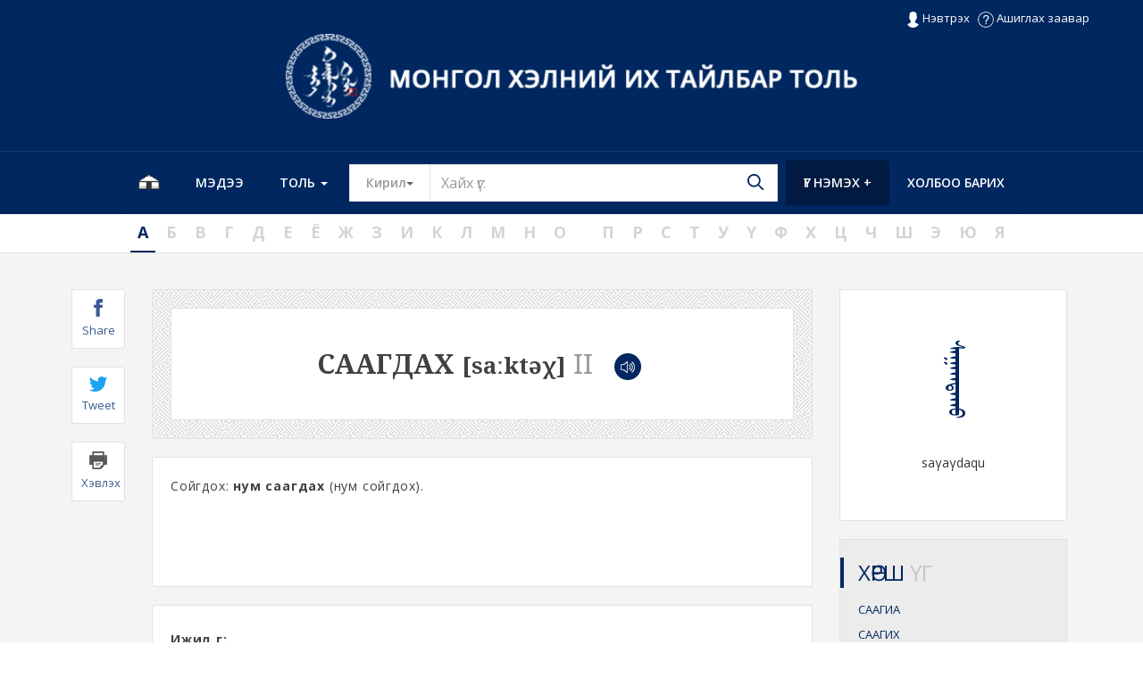

--- FILE ---
content_type: text/html; charset=UTF-8
request_url: https://mongoltoli.mn/dictionary/detail/74227
body_size: 41338
content:
<!DOCTYPE html>
<html lang="en">
<head>
	<title>Монгол хэлний их тайлбар толь</title>
	<meta charset="UTF-8">
	<meta http-equiv="Content-type" content="text/html; charset=UTF-8">
	<meta name="viewport" content="width=device-width, initial-scale=1.0">
	<meta name="description" content="" />
	<meta name="keywords" content="" />
	    <title>СААГДАХ</title>
	<!-- SOCIAL MEDIA META -->
	<meta property="og:description" content="Монгол хэлний их тайлбар толь">
	<meta property="og:image" content="https://mongoltoli.mn/dictionary/">
	<meta property="og:site_name" content="mongoltoli.mn">
	<meta property="og:title" content="СААГДАХ">
	<meta property="og:type" content="website">
	<meta property="og:url" content="https://mongoltoli.mn/dictionary/index.php/detail/74227">

	<!-- TWITTER META -->
	<meta name="twitter:card" content="summary">
	<meta name="twitter:site" content="@mongoltoli">
	<meta name="twitter:creator" content="@mongoltoli">
	<meta name="twitter:title" content="СААГДАХ">
	<meta name="twitter:description" content="&lt;p style=&quot;text-align: justify;&quot;&gt;Сойгдох: &lt;strong&gt;нум саагдах&lt;/strong&gt; (нум сойгдох).&lt;/p&gt;">
	<meta name="twitter:image" content="https://mongoltoli.mn/dictionary/">
    <meta name="description" content="&lt;p style=&quot;text-align: justify;&quot;&gt;Сойгдох: &lt;strong&gt;нум саагдах&lt;/strong&gt; (нум сойгдох).&lt;/p&gt;">
		<link rel="icon" href="https://mongoltoli.mn/dictionary/img/favicon.png" type="image/png" sizes="16x16" />
	<link type="text/css" href="https://mongoltoli.mn/dictionary/assets/css/bootstrap.min.css" rel="stylesheet"  />
	<link type="text/css" href="https://mongoltoli.mn/dictionary/assets/css/style-dict.css" rel="stylesheet"  />
	<script type="text/javascript" src="https://mongoltoli.mn/dictionary/assets/js/jquery.js"></script>
	<script type="text/javascript" src="https://mongoltoli.mn/dictionary/assets/js/modernizr.custom.js"></script>
	<link href="https://fonts.googleapis.com/css?family=Noto+Serif:400,700|Open+Sans:300,400,400i,600,700&amp;subset=cyrillic-ext" rel="stylesheet">
	<link type="text/css" href="https://mongoltoli.mn/dictionary/assets/css/ionicons.min.css" rel="stylesheet"/>
	<link type="text/css" href="https://mongoltoli.mn/dictionary/assets/css/owl-carousel/owl.carousel.css" rel="stylesheet"/>
	<link type="text/css" href="https://mongoltoli.mn/dictionary/assets/css/owl-carousel/owl.theme.css" rel="stylesheet"/>
	<link type="text/css" href="https://mongoltoli.mn/dictionary/assets/css/owl-carousel/owl.transitions.css" rel="stylesheet"/>
	<link type="text/css" href="https://mongoltoli.mn/dictionary/assets/css/font-awesome.min.css" rel="stylesheet"/>
	<link type="text/css" href="https://mongoltoli.mn/dictionary/assets/css/hover.css" rel="stylesheet"/>
		<script>
		var base_url_js="https://mongoltoli.mn/dictionary/";
		var loggedin = false;
			</script>
</head>
<body>
<div class="body dictionary" style="width: 100%;overflow: hidden;">
	<div class="header">
		<div class="row topcontainer0">
			<div class="container newt">
				<!-- <a id="fbname" href="#"></a>
				<a id="logoutbutton" style="display:none" href="https://mongoltoli.mn/dictionary/logout">Гарах</a> -->
								<a class="loginModalFromJs"><img src="https://mongoltoli.mn/dictionary/img/user.png"> Нэвтрэх</a>
								<a href="https://mongoltoli.mn/dictionary/page/4" class="helpbutton"><img src="https://mongoltoli.mn/dictionary/img/question.png"> Ашиглах заавар</a>
			</div>
		</div>
		<div class="row topcontainer hidden-xs">
			<div class="container">
				<div class="col-md-12 col-sm-12 centerlogo">
					<a href="https://mongoltoli.mn/dictionary/"><img src="https://mongoltoli.mn/dictionary/img/toplogo.png" alt="logo" style="width: 58%;margin: 20px 0;margin-top: -12px;" /></a>
				</div>
			</div>
		</div>
		<div class="modal fade" id="loginModal" tabindex="-1" role="dialog" aria-labelledby="myModalLabel" aria-hidden="true">
			  <div class="modal-dialog log-md" role="document">
				<div class="modal-content">
				  <div class="modal-header">
					<button type="button" class="close" data-dismiss="modal" aria-label="Close">
					  <span aria-hidden="true">&times;</span>
					</button>
					<h4 class="modal-title my-md-title" id="myModalLabel">Нэвтрэх</h4>
				  </div>
				  <form id="loginform" action="https://mongoltoli.mn/dictionary/login"  class="form-horizontal" role="form" method="post">
				  <div class="modal-body md-body">
					<div class="md-input">
					<div class="input-group">
					  <input type="text" name="username" class="form-control" placeholder="Е-мэйл" aria-describedby="basic-addon1">
					</div>
					</div>
					<div class="md-input">
					<div class="input-group">
				
					  <input type="password" name="password" class="form-control" placeholder="Нууц үг" aria-describedby="basic-addon1">
					</div>
					</div>
					<!--<button type="button" class="btn btn-login">Нэвтрэх</button>-->
					<input id="btn-login" class="btn btn-login" name="submit" type="submit" value="Нэвтрэх"/>
					<div class="md-labels">
					<label>
						<input type="checkbox" />&nbsp;Намайг санах
					</label>
					<a href="/"><label style="margin-left:40px;">
						Нууц үг мартсан?
					</label>
					</a>
					</div>
						 <hr class="hr-text" data-content="or">
						 <!-- <button type="button" class="btn btn-login">Бүртгүүлэх</button> -->
						 <button type="button" id="fb_login" class="btn btn-login-fb"> FaceBook ашиглан нэвтрэх</button>
				  </div>				  
				  </form>     
				</div>
			  </div>
		</div>
			<div class="modal fade bs-example-modal-lg" id="ugnemeh" tabindex="-1" role="dialog" aria-labelledby="myLargeModalLabel">
				<div class="modal-dialog modal-lg"   role="document">
					<div class="modal-content">
						<div class="modal-header">
							<button type="button" class="close" data-dismiss="modal" aria-label="Close">
								<span aria-hidden="true">&times;</span>
							</button>
								<h4 class="modal-title my-md-title" id="myModalLabel">Үг нэмэх</h4>
						</div>
						<form action="https://mongoltoli.mn/dictionary/main/ugnemeh" method="post">
						<input type="hidden" name="user_id_fb" class="user_id_fb"  value="0" />
						<div class="modal-body">
						<div class="row">
							<div class="col-md-8 rowline">
							<div class="md-labels">
								<label>
									Толгой үг
								</label>
							</div>
							<div class="md-input">
								<div class="input-group input_underline">
								  <input type="text" name="tolgoi_ug" id="tolgoi_ug" class="form-control simple_out" placeholder="Үг бичих" aria-describedby="basic-addon1" required/>
								</div>
							</div>
							<div class="md-labels">
								<label>
									Тайлбар
								</label>
							</div>
							<div class="md-input">
								<div class="input-group">
									<textarea type="text"  name="tailbar" id="tailbar" rows="4" cols="50" class="form-control " placeholder="Тайлбар бичих" aria-describedby="basic-addon1" required></textarea>
								</div>
							</div>
							<div class="md-labels">
								<label>
									Жишээ өгүүлбэр
								</label>
							</div>
							<div class="md-input">
								<div class="input-group">
									<textarea type="text" rows="4" name="example" id="example" cols="50" class="form-control " placeholder="Жишээ бичих" aria-describedby="basic-addon1"></textarea>
								</div>
							</div>
							<div class="md-labels">
								<label>
									Монгол бичиг
								</label>
							</div>
							<div class="md-input">
								<div class="input-group input_underline">
								  <input type="text" name="tolgoi_ug_hudam" id="tolgoi_ug_hudam" class="form-control simple_out" placeholder="Монгол бичгээр .." aria-describedby="basic-addon1">
								</div>
							</div>
							
								<div class="btn-nemeh center">
								 <!--<hr class="hr-text" data-content="or">-->
								 <button  type="submit" class="btn btn-ug">Үгийн санд нэмье</button>
								 <button type="button" class="btn btn-bolih" data-dismiss="modal">Болих</button>
								 </div>
							</div>
							<div class="col-md-4 ">
							<video controls style="width:100%;">
							  <source src="https://mongoltoli.mn/dictionary/video/search.mp4" type="video/mp4">
							  Your browser does not support HTML5 video.
							</video>
							</div>
							</div>
						</div>
						</form>
					</div>
				</div>
			</div>
		<div class="row menurow">
			<div class="container">
				<nav class="navbar navbar-default">
					<div class="navbar-header">
					  <button type="button" class="navbar-toggle collapsed" data-toggle="collapse" data-target="#navbar" aria-expanded="false" aria-controls="navbar">
						<span class="sr-only">Menu</span>
						<span class="icon-bar"></span>
						<span class="icon-bar"></span>
						<span class="icon-bar"></span>
					  </button>
					  <a class="navbar-brand"  href="https://mongoltoli.mn/dictionary/">Монгол хэлний их тайлбар толь</a>
					</div>
					
					<div id="navbar" class="navbar-collapse collapse">
					  <ul class="nav navbar-nav">
						<li class="left"><a href="https://mongoltoli.mn/dictionary/"><img src="https://mongoltoli.mn/images/ger-icon.png" style="width:24px;margin-top:-8px;" aria-hidden="true" /></a></li>
						<!-- <i style="font-size:18px" class="fa fa-home" ></i> -->
						<li class="left"><a href="https://mongoltoli.mn/dictionary/news">Мэдээ</a></li>
						<li class="left dropdown">
							<a href="#" class="dropdown-toggle" data-toggle="dropdown">Толь <b class="caret"></b></a>
							<ul class="dropdown-menu multi-level">
							  <li><a href="https://mongoltoli.mn/dictionary/page/1">Толь зохиох арга зүй</a></li>
							  <li><a href="https://mongoltoli.mn/dictionary/page/10">Толийн сан үсгийн дарааллаар</a></li>
							  <li><a href="https://mongoltoli.mn/dictionary/dpic">Толийн зургийн сан</a></li>
							  <li class="divider"></li>
							  <li><a href="https://mongoltoli.mn/dictionary/page/2">Толийн тухай</a></li>
							  <li><a href="https://mongoltoli.mn/dictionary/page/3">Төслийн баг</a></li>
							   <li class="divider"></li>
							     <li><a href="https://mongoltoli.mn/dictionary/community">Олон нийтийн нэмсэн үг</a></li>
							     <li><a href="https://mongoltoli.mn/dictionary/desc">Олон нийтийн нэмсэн тайлбар</a></li>
							</ul>
						</li>
						<li class="searchli searchouter">
							<div class="input-group">
								<div class="input-group-btn">
									<button id="ms" type="button" class="btn1 btn btn-default dropdown-toggle" data-toggle="dropdown" aria-haspopup="true" aria-expanded="false" value="1"> 
										Кирил<span class="caret"></span>
										<span class="sr-only">Toggle Dropdown</span>
									</button> 
									<ul class="dropdown-menu">
										<li><a href="#" data-value="1">Кирил</a></li>
										<li><a href="#" data-value="2">Монгол бичиг</a></li>
									</ul>
								</div>
								<input id="search" name="search" class="form-control" placeholder="Хайх үг:" aria-label="Text input with segmented button dropdown" autocomplete="off"/> 
										<div id="suggestions">
											<div id="autoSuggestionsList">  
											</div>
										</div>
								
								<div class="input-group-btn">
									<a style="padding:0" id="sicon" href="https://mongoltoli.mn/dictionary/lists/"><img src="https://mongoltoli.mn/dictionary/img/dict/search.png" class="searchicon"></a>
								</div>
							</div>
						</li>
						<li class="right"><a href="https://mongoltoli.mn/dictionary/contact">Холбоо барих</a></li>
												<li class="ugnem right"><a href="#loginModal" data-toggle="modal" class="ugnemeh">Үг нэмэх +</a></li>
											  </ul>	
					</div>
				</nav>
			</div>
		</div>
	</div>
		<script>
		$(".dropdown-menu li a").click(function(){
		  $(this).parents(".input-group-btn").find('.btn1').html($(this).text() + ' <span class="caret"></span>');
		  $(this).parents(".input-group-btn").find('.btn1').val($(this).data('value'));
		});
		$('#search').on('keyup', function(e){
				var input_d = $(this).val();
				 if (input_d.length === 0) {
					$('#suggestions').hide();
				 }
				 else {
					if (e.keyCode == 13) {
						$.ajax({
							type: "POST",
							dataType: "text",
							url: "https://mongoltoli.mn/dictionary/word",
							data: {word:$('#search').val()},
							cache: false,
							success: function(data) {
								location.href = data;
							}
						});
					}

					 var link ="https://mongoltoli.mn/dictionary/lists/";
					 $("#sicon").attr("href", link+input_d);
					 if($('#ms').val() == 1){
						$.ajax({
							type: "POST",
							dataType: "text",
							url: "https://mongoltoli.mn/dictionary/main/autocomplete/",
							data: {ugnuud:input_d},
							cache: false,
							success: function(data) {
								$('#suggestions').show();
								$('#autoSuggestionsList').addClass('auto_list');
								if (data.length > 0) {	
									$('#autoSuggestionsList').html(data);
								} else {
									$('#autoSuggestionsList').html("<li>Таны хайсан үг <b>'" + input_d + "'</b> олдсонгүй. Та үүнийг шинээр тодорхойлж тусална уу.</li>");
								}
							}
						});
					} else {
						$.ajax({
							type: "POST",
							dataType: "text",
							url: "https://mongoltoli.mn/dictionary/main/autocompletems/",
							data: {ugnuud:input_d},
							cache: false,
							success: function(data) {
								$('#suggestions').show();
								$('#autoSuggestionsList').addClass('auto_list');
								if (data.length > 0) {
									$('#autoSuggestionsList').html(data);
								} else {
									$('#autoSuggestionsList').html("<li>Таны хайсан үг <b>'" + input_d + "'</b> олдсонгүй. Та үүнийг шинээр тодорхойлж тусална уу.</li>");
								}
							}
						});
					}
				 }
			});
</script><div class="row alphabet">
	<div class="container">
		<a href="https://mongoltoli.mn/dictionary/lists/а"><span class="active">А</span></a>
		<a href="https://mongoltoli.mn/dictionary/lists/б"><span>Б</span></a>
		<a href="https://mongoltoli.mn/dictionary/lists/в"><span>В</span></a>
		<a href="https://mongoltoli.mn/dictionary/lists/г"><span>Г</span></a>
		<a href="https://mongoltoli.mn/dictionary/lists/д"><span>Д</span></a>
		<a href="https://mongoltoli.mn/dictionary/lists/е"><span>Е</span></a>
		<a href="https://mongoltoli.mn/dictionary/lists/ё"><span>Ё</span></a>
		<a href="https://mongoltoli.mn/dictionary/lists/ж"><span>Ж</span></a>
		<a href="https://mongoltoli.mn/dictionary/lists/з"><span>З</span></a>
		<a href="https://mongoltoli.mn/dictionary/lists/и"><span>И</span></a>
		<a href="https://mongoltoli.mn/dictionary/lists/к"><span>К</span></a>
		<a href="https://mongoltoli.mn/dictionary/lists/л"><span>Л</span></a>
		<a href="https://mongoltoli.mn/dictionary/lists/м"><span>М</span></a>
		<a href="https://mongoltoli.mn/dictionary/lists/н"><span>Н</span></a>
		<a href="https://mongoltoli.mn/dictionary/lists/о"><span>О</span></a>
		<a href="https://mongoltoli.mn/dictionary/lists/ө"><span>Ө</span></a>
		<a href="https://mongoltoli.mn/dictionary/lists/п"><span>П</span></a>
		<a href="https://mongoltoli.mn/dictionary/lists/р"><span>Р</span></a>
		<a href="https://mongoltoli.mn/dictionary/lists/с"><span>С</span></a>
		<a href="https://mongoltoli.mn/dictionary/lists/т"><span>Т</span></a>
		<a href="https://mongoltoli.mn/dictionary/lists/у"><span>У</span></a>
		<a href="https://mongoltoli.mn/dictionary/lists/ү"><span>Ү</span></a>
		<a href="https://mongoltoli.mn/dictionary/lists/ф"><span>Ф</span></a>
		<a href="https://mongoltoli.mn/dictionary/lists/х"><span>Х</span></a>
		<a href="https://mongoltoli.mn/dictionary/lists/ц"><span>Ц</span></a>
		<a href="https://mongoltoli.mn/dictionary/lists/ч"><span>Ч</span></a>
		<a href="https://mongoltoli.mn/dictionary/lists/ш"><span>Ш</span></a>
		<a href="https://mongoltoli.mn/dictionary/lists/э"><span>Э</span></a>
		<a href="https://mongoltoli.mn/dictionary/lists/ю"><span>Ю</span></a>
		<a href="https://mongoltoli.mn/dictionary/lists/я"><span>Я</span></a>
	</div>
</div>
<div class="row pagegray">
	<div class="col-md-12">
		<div class="container detailcontent">
			<div class="col-md-9 leftcontainer">
				<div class="leftsocial">
					<a class="fbshare" href="https://mongoltoli.mn/dictionary/index.php/detail/74227" title="СААГДАХ" data-description="&lt;p style=&quot;text-align: justify;&quot;&gt;Сойгдох: &lt;strong&gt;нум саагдах&lt;/strong&gt; (нум сойгдох).&lt;/p&gt;" data-image="https://mongoltoli.mn/dictionary/">
						<div class="social">
							<img src="https://mongoltoli.mn/dictionary/img/dict/facebook.png" />
							<span>Share</span>
						</div>
					</a>
					<a href="https://mongoltoli.mn/dictionary/index.php/detail/74227" title="СААГДАХ" class="twshare">
						<div class="social">
							<img src="https://mongoltoli.mn/dictionary/img/dict/twitter.png" />
							<span>Tweet</span>
						</div>
					</a>
					<a class="print" href="https://mongoltoli.mn/dictionary/index.php/detail/74227" title="СААГДАХ" data-description="&lt;p style=&quot;text-align: justify;&quot;&gt;Сойгдох: &lt;strong&gt;нум саагдах&lt;/strong&gt; (нум сойгдох).&lt;/p&gt;" data-image="https://mongoltoli.mn/dictionary/">
						<div class="social">
							<img src="https://mongoltoli.mn/dictionary/img/dict/print.png" />
							<span>Хэвлэх</span>
						</div>
					</a>
					<div class="modal fade bs-example-modal-lg" id="printmodal" tabindex="-1" role="dialog" aria-labelledby="myLargeModalLabel">
						<div class="modal-dialog modal-lg"   role="document">
							<div class="modal-content">
								<div class="modal-header">
									<button type="button" class="close" data-dismiss="modal" aria-label="Close"><span aria-hidden="true">&times;</span></button>
									<h4 class="modal-title my-md-title" id="myModalLabel">МОНГОЛ ХЭЛНИЙ ИХ ТАЙЛБАР ТОЛЬ</h4>
								</div>
								<div class="modal-body">
									<div class="row">
										<button class="btn btn-default printbutton"><i class="glyphicon glyphicon-print"></i> Хэвлэх</button>
										<div id="printarea">
											<div class="printtitle"></div>
											<div class="printdescription"></div>
											<div class="leftdate">2026-01-21 12:37:50</div>
											<div class="rightlink">https://www.mongoltoli.mn</div>
										</div>
									</div>
								</div>
							</div>
						</div>
					</div>
					<!--<div class="social">
						<img src="https://mongoltoli.mn/dictionary/img/dict/like.png" />
						<span>Like</span>
						<b>85</b>
					</div>-->
				</div>
				<div class="titlehee">
					<div class="titlediv">
						<div class="title">
							СААГДАХ 						
							<small id="ipa-text"></small>
							<span style="font-weight: normal;color: rgb(156, 156, 156);">II</span>
														<audio id="74227">
								  <source src="https://mongoltoli.mn/audio/74227.mp3">
							</audio>
							<button class="btnplayd" onclick="document.getElementById('74227').play()"><img src="https://mongoltoli.mn/dictionary/img/sound.png"></button>	
										
						</div>
						<div class="subtitle">
													</div>
					</div>
				</div>
				<div class="detailmore">
					<div style="text-align: justify;">
						<p style="text-align: justify;">Сойгдох: <strong>нум саагдах</strong> (нум сойгдох).</p>						
						
					</div>
					<table class="table" style="margin:40px 0;">
											</table>
								<div class="modal fade bs-example-modal-lg" id="tailbarnemeh1" tabindex="-1" role="dialog" aria-labelledby="myLargeModalLabel">
				<div class="modal-dialog modal-lg"   role="document">
					<div class="modal-content">
						<div class="modal-header">
							<button type="button" class="close" data-dismiss="modal" aria-label="Close">
								<span aria-hidden="true">&times;</span>
							</button>
								<h4 class="modal-title my-md-title" id="myModalLabel">Тайлбар нэмэх</h4>
						</div>
						<form action="https://mongoltoli.mn/dictionary/main/tailbarnemeh/74227" method="post">
												<div class="modal-body">
						<div class="row">
							<div class="col-md-12 rowline">
							<div class="md-labels">
								<label>
									Тайлбар*
								</label>
							</div>
							<div class="md-input">
								<div class="input-group input_underline">
								
								  <input type="text" name="tailbartxt" id="tailbartxt" class="form-control simple_out" placeholder="Үг бичих" aria-describedby="basic-addon1" required/>
								</div>
							</div>
							<div class="md-labels">
								<label>
									Жишээ өгүүлбэр
								</label>
							</div>
							<div class="md-input">
								<div class="input-group">
									<textarea type="text" rows="4" name="jishee_oguulber" id="jishee_oguulber" cols="50" class="form-control " placeholder="Жишээ бичих" aria-describedby="basic-addon1" required></textarea>
								</div>
							</div>
							<!--<div class="md-input center">
								<div class=" inline-captcha">
								  <input type="text" name="captcha_tailbarnemeh" id="captcha_tailbarnemeh" class="" autocomplete="off" required/>
								</div>
							</div>-->
								<div class="btn-nemeh center">
								 <button  type="submit" class="btn btn-ug">Тайлбарыг нэмэх</button>
								 <button type="button" data-dismiss="modal" class="btn btn-bolih">Болих</button>
								 </div>
							</div>
							</div>
						</div>
						</form>
					</div>
				</div>
			</div>
			<div class="modal fade bs-example-modal-lg" id="zuragnemeh1" tabindex="-1" role="dialog" aria-labelledby="myLargeModalLabel">
				<div class="modal-dialog modal-lg"   role="document">
					<div class="modal-content">
						<div class="modal-header">
							<button type="button" class="close" data-dismiss="modal" aria-label="Close">
								<span aria-hidden="true">&times;</span>
							</button>
								<h4 class="modal-title my-md-title" id="myModalLabel">Зураг нэмэх</h4>
						</div>
						<form action="https://mongoltoli.mn/dictionary/main/zuragnemeh/74227" method="post" enctype="multipart/form-data">
						
												<input type="hidden" name="tug" id="tug" value="СААГДАХ" />
						
						<div class="modal-body">
						<div class="row">
							<div class="col-md-12 rowline">
							<div class="md-labels">
								<label>
									Зураг сонгох*
								</label>
								<div>
								
								</div>
							</div>
							<div class="md-input">
								<div class="input-group input_underline">
								  <input type="file" name="image"  accept="image/*" id="image" class="form-control simple_out" placeholder="Үг бичих" aria-describedby="basic-addon1" required/>
								</div>
							</div>
								<div class="btn-nemeh center">
								 <button  type="submit" class="btn btn-ug">Зураг нэмэх</button>
								 <button type="button" data-dismiss="modal" class="btn btn-bolih">Болих</button>
								 </div>
							</div>
							</div>
						</div>
					
							
						</form>
					</div>
				</div>
			</div>
				</div>
								<div class="detailsimilar">
					<h5><b>Ижил үг:</b></h5>
										<h4><a href="https://mongoltoli.mn/dictionary/detail/74222">СААГДАХ</a> I</h4>
														</div>
								<!--<span class="liked"><i class="ion-happy-outline"></i> 5</span>
				<span class="unliked"><i class="ion-sad-outline"></i> 5</span>
				-->
											</div>
			<div class="col-md-3 rightcontainer">
				
				<div class="panel-body mscriptout">
					<div style="font-size:4rem;color:#002760;white-space:nowrap;" align="center" id="mscript">
ᠰᠠᠭᠠᠭᠳᠠᠬᠤ</div>
<div class="center" style="z-index:10;">saγaγdaqu</div>
				</div>
				
				<div class="topcart topcarthorsh">
					<h3 class="title"><span class="leftborder"></span>ХӨРШ <span>ҮГ</span></h3>
					<ul class="toplist">
											<li><a href="https://mongoltoli.mn/dictionary/detail/74228">СААГИА <span></span></a></li>
											<li><a href="https://mongoltoli.mn/dictionary/detail/74229">СААГИХ <span></span></a></li>
											<li><a href="https://mongoltoli.mn/dictionary/detail/74232">СААГУУР <span></span></a></li>
											<li><a href="https://mongoltoli.mn/dictionary/detail/74233">СААД <span>I</span></a></li>
											<li><a href="https://mongoltoli.mn/dictionary/detail/74253">СААД <span>II</span></a></li>
											<li><a href="https://mongoltoli.mn/dictionary/detail/74256">СААДАГ <span>I</span></a></li>
											<li><a href="https://mongoltoli.mn/dictionary/detail/74268">СААДАГ <span>II:</span></a></li>
											<li><a href="https://mongoltoli.mn/dictionary/detail/74270">СААДАГГҮЙ <span></span></a></li>
										</ul>
					<!--<p class="more"><a>Дэлгэрэнгүй</a></p>-->
				</div>
				<div class="leftfilter">
								<ul><li class="hvr-sweep-to-right dropdown-toggle" data-toggle="dropdown" aria-expanded="false"><i class="ion-android-folder-open"></i><span>Өргөн хэрэглээний үг</span> <i class="ion-ios-arrow-right"></i>
				</li>
				<ul class="dropdown-menu dropm1"><li><a href="https://mongoltoli.mn/dictionary/listsm/хэлц үг" >хэлц үг</a></li><li><a href="https://mongoltoli.mn/dictionary/listsm/яриа" >яриа</a></li><li><a href="https://mongoltoli.mn/dictionary/listsm/хүний нэр" >хүний нэр</a></li><li><a href="https://mongoltoli.mn/dictionary/listsm/бичиг" >бичиг</a></li><li><a href="https://mongoltoli.mn/dictionary/listsm/хоршоо үг" >хоршоо үг</a></li></ul>					</ul>
								<ul><li class="hvr-sweep-to-right dropdown-toggle" data-toggle="dropdown" aria-expanded="false"><i class="ion-android-folder-open"></i><span>Явцуу хэрэглээний үг</span> <i class="ion-ios-arrow-right"></i>
				</li>
				<ul class="dropdown-menu dropm1"><li><a href="https://mongoltoli.mn/dictionary/listsm/нутгийн аялгуу" >нутгийн аялгуу</a></li><li><a href="https://mongoltoli.mn/dictionary/listsm/хуучирсан" >хуучирсан</a></li><li><a href="https://mongoltoli.mn/dictionary/listsm/хүндэтгэл" >хүндэтгэл</a></li><li><a href="https://mongoltoli.mn/dictionary/listsm/цээрлэсэн" >цээрлэсэн</a></li><li><a href="https://mongoltoli.mn/dictionary/listsm/этгээд" >этгээд</a></li><li><a href="https://mongoltoli.mn/dictionary/listsm/ёгт" >ёгт</a></li><li><a href="https://mongoltoli.mn/dictionary/listsm/доромж" >доромж</a></li><li><a href="https://mongoltoli.mn/dictionary/listsm/шашин" >шашин</a></li><li><a href="https://mongoltoli.mn/dictionary/listsm/зурхай" >зурхай</a></li><li><a href="https://mongoltoli.mn/dictionary/listsm/бөө" >бөө</a></li></ul>					</ul>
								<ul><li class="hvr-sweep-to-right dropdown-toggle" data-toggle="dropdown" aria-expanded="false"><i class="ion-android-folder-open"></i><span>Аман зохиол</span> <i class="ion-ios-arrow-right"></i>
				</li>
				<ul class="dropdown-menu dropm1"><li><a href="https://mongoltoli.mn/dictionary/listsm/зүйр цэцэн үг" >зүйр цэцэн үг</a></li><li><a href="https://mongoltoli.mn/dictionary/listsm/оньсого" >оньсого</a></li><li><a href="https://mongoltoli.mn/dictionary/listsm/тоглоом" >тоглоом</a></li><li><a href="https://mongoltoli.mn/dictionary/listsm/хууч" >хууч</a></li><li><a href="https://mongoltoli.mn/dictionary/listsm/домог" >домог</a></li></ul>					</ul>
								<ul><li class="hvr-sweep-to-right dropdown-toggle" data-toggle="dropdown" aria-expanded="false"><i class="ion-android-folder-open"></i><span>Нэр томьёо</span> <i class="ion-ios-arrow-right"></i>
				</li>
				<ul class="dropdown-menu dropm1"><li><a href="https://mongoltoli.mn/dictionary/listsm/амьтан" >амьтан</a></li><li><a href="https://mongoltoli.mn/dictionary/listsm/анагаах" >анагаах</a></li><li><a href="https://mongoltoli.mn/dictionary/listsm/биологи" >биологи</a></li><li><a href="https://mongoltoli.mn/dictionary/listsm/газар зүй" >газар зүй</a></li><li><a href="https://mongoltoli.mn/dictionary/listsm/гео" >гео</a></li><li><a href="https://mongoltoli.mn/dictionary/listsm/геологи" >геологи</a></li><li><a href="https://mongoltoli.mn/dictionary/listsm/геоэкологи" >геоэкологи</a></li><li><a href="https://mongoltoli.mn/dictionary/listsm/гүн ухаан" >гүн ухаан</a></li><li><a href="https://mongoltoli.mn/dictionary/listsm/одон орон" >одон орон</a></li><li><a href="https://mongoltoli.mn/dictionary/listsm/техник" >техник</a></li><li><a href="https://mongoltoli.mn/dictionary/listsm/тоо" >тоо</a></li><li><a href="https://mongoltoli.mn/dictionary/listsm/түүх" >түүх</a></li><li><a href="https://mongoltoli.mn/dictionary/listsm/ургамал" >ургамал</a></li><li><a href="https://mongoltoli.mn/dictionary/listsm/физик" >физик</a></li><li><a href="https://mongoltoli.mn/dictionary/listsm/хөгжим" >хөгжим</a></li><li><a href="https://mongoltoli.mn/dictionary/listsm/хими" >хими</a></li><li><a href="https://mongoltoli.mn/dictionary/listsm/хэл шинжлэл" >хэл шинжлэл</a></li></ul>					</ul>
								</div>
				<div class="leftimage">
                    <a href="https://mongoltoli.mn/dictionary/detail/113489"><h4 style="background: #ddd;margin:0;padding:10px;color: black;font-size: 16px;">хуучин монгол бичгээс хөрвүүлэх</h4>
                    <img src="https://mongoltoli.mn/upload/pictures/1739977535.png">
                </div>
			</div>
			
		</div>
		<div class="row alphabetb">
				<div class="container">
					<a href="https://mongoltoli.mn/dictionary/lists/а"><span class="active">А</span></a>
					<a href="https://mongoltoli.mn/dictionary/lists/б"><span>Б</span></a>
					<a href="https://mongoltoli.mn/dictionary/lists/в"><span>В</span></a>
					<a href="https://mongoltoli.mn/dictionary/lists/г"><span>Г</span></a>
					<a href="https://mongoltoli.mn/dictionary/lists/д"><span>Д</span></a>
					<a href="https://mongoltoli.mn/dictionary/lists/е"><span>Е</span></a>
					<a href="https://mongoltoli.mn/dictionary/lists/ё"><span>Ё</span></a>
					<a href="https://mongoltoli.mn/dictionary/lists/ж"><span>Ж</span></a>
					<a href="https://mongoltoli.mn/dictionary/lists/з"><span>З</span></a>
					<a href="https://mongoltoli.mn/dictionary/lists/и"><span>И</span></a>
					<a href="https://mongoltoli.mn/dictionary/lists/к"><span>К</span></a>
					<a href="https://mongoltoli.mn/dictionary/lists/л"><span>Л</span></a>
					<a href="https://mongoltoli.mn/dictionary/lists/м"><span>М</span></a>
					<a href="https://mongoltoli.mn/dictionary/lists/н"><span>Н</span></a>
					<a href="https://mongoltoli.mn/dictionary/lists/о"><span>О</span></a>
					<a href="https://mongoltoli.mn/dictionary/lists/ө"><span>Ө</span></a>
					<a href="https://mongoltoli.mn/dictionary/lists/п"><span>П</span></a>
					<a href="https://mongoltoli.mn/dictionary/lists/р"><span>Р</span></a>
					<a href="https://mongoltoli.mn/dictionary/lists/с"><span>С</span></a>
					<a href="https://mongoltoli.mn/dictionary/lists/т"><span>Т</span></a>
					<a href="https://mongoltoli.mn/dictionary/lists/у"><span>У</span></a>
					<a href="https://mongoltoli.mn/dictionary/lists/ү"><span>Ү</span></a>
					<a href="https://mongoltoli.mn/dictionary/lists/ф"><span>Ф</span></a>
					<a href="https://mongoltoli.mn/dictionary/lists/х"><span>Х</span></a>
					<a href="https://mongoltoli.mn/dictionary/lists/ц"><span>Ц</span></a>
					<a href="https://mongoltoli.mn/dictionary/lists/ч"><span>Ч</span></a>
					<a href="https://mongoltoli.mn/dictionary/lists/ш"><span>Ш</span></a>
					<a href="https://mongoltoli.mn/dictionary/lists/э"><span>Э</span></a>
					<a href="https://mongoltoli.mn/dictionary/lists/ю"><span>Ю</span></a>
					<a href="https://mongoltoli.mn/dictionary/lists/я"><span>Я</span></a>
				</div>
		</div>
	</div>
</div>
<script>
	$(function(){
		$('#headword3').on('click', function(event){
			event.preventDefault();
			$('#headword3_more').removeAttr('style');
			$(this).hide();
		});

		$('.print').on('click', function(event){
			event.preventDefault();
			$('.printtitle').html($(this).attr('title'));
			$('.printdescription').html($(this).data('description'));
			$('#printmodal').modal('toggle');

		});

		$('.printbutton').on('click', function(event){
			event.preventDefault();
			// $('#printarea').printElement();
			var contents = $("#printarea").html();
			var frame1 = $('<iframe />');
			frame1[0].name = "frame1";
			frame1.css({ "position": "absolute", "top": "-1000000px" });
			$("body").append(frame1);
			var frameDoc = frame1[0].contentWindow ? frame1[0].contentWindow : frame1[0].contentDocument.document ? frame1[0].contentDocument.document : frame1[0].contentDocument;
			frameDoc.document.open();
			//Create a new HTML document.
			frameDoc.document.write('<html><head><title>МОНГОЛ ХЭЛНИЙ ИХ ТАЙЛБАР ТОЛЬ</title>');
			frameDoc.document.write('</head><body>');
			//Append the external CSS file.
			frameDoc.document.write('<link href="style.css" rel="stylesheet" type="text/css" />');
			//Append the DIV contents.
			frameDoc.document.write(contents);
			frameDoc.document.write('</body></html>');
			frameDoc.document.close();
			setTimeout(function () {
				window.frames["frame1"].focus();
				window.frames["frame1"].print();
				frame1.remove();
			}, 500);
		});
	});
	const ipa = document.getElementById("ipa-text");

	fetch("https://mongoltoli.mn/word-ipa?id=74227").then(async (res) => {
		const data = await res.json();

		if(data?.ipa && ipa){
			ipa.innerHTML = `[${data.ipa}]`;
		}
	});
</script>
	<div class="row footer">
		<div class="container">
			<div class="row">
				<div class="footerlogo">
					<img style="max-height: 50px;" src="https://mongoltoli.mn/dictionary/img/toplogo.png" />
				</div>
				<div class="footermail">
					<i class="ion-paper-airplane"></i> <a href="mailto:contact@mongoltoli.mn">contact@mongoltoli.mn</a>
				</div>
				<hr class="hr_class">
			</div>
			<div class="row links">
				<div class="col-md-3">
					<h4>Мэдээлэл</h4>
					<ul>
						<li><a href="https://mongoltoli.mn/dictionary/page/1">Толь зохиох арга зүй</a></li>
						<li><a href="https://mongoltoli.mn/dictionary/page/10">Толийн сан үсгийн дарааллаар</a></li>
						<li><a href="https://mongoltoli.mn/dictionary/dpic">Толийн зургийн сан</a></li>
						<li><a href="https://mongoltoli.mn/dictionary/community">Олон нийтийн нэмсэн үг</a></li>
						<li><a href="https://mongoltoli.mn/dictionary/desc">Олон нийтийн нэмсэн тайлбар</a></li>
						<li><a href="https://mongoltoli.mn/dictionary/page/2">Тайлбар толийн тухай</a></li>
					</ul>
				</div>
				<div class="col-md-3">
					<h4>Бусад</h4>
					<ul>
						<li><a href="https://mongoltoli.mn/dictionary/ih">Их хайсан үг</a></li>
						<li><a href="https://mongoltoli.mn/dictionary/page6">Үнэлгээ их авсан үг</a></li>
						<li><a href="https://mongoltoli.mn/dictionary/page7">Үнэлгээ их авсан тайлбар</a></li>
						<li><a href="https://mongoltoli.mn/dictionary/page8">Үг их нэмсэн хэрэглэгч</a></li>
						<li><a href="https://mongoltoli.mn/dictionary/page9">Тайлбар их нэмсэн хэрэглэгч</a></li>
						<li><a href="https://mongoltoli.mn/dictionary/page/4">Ашиглах заавар</a></li>
		
					</ul>
				</div>
				<div class="col-md-3">
					<h4>Сошиал сайт</h4>
					<ul>
						<li><a href="https://www.facebook.com/%D0%9C%D0%BE%D0%BD%D0%B3%D0%BE%D0%BB-%D0%A5%D1%8D%D0%BB%D0%BD%D0%B8%D0%B9-%D0%98%D1%85-%D0%A2%D0%B0%D0%B9%D0%BB%D0%B1%D0%B0%D1%80-%D0%A2%D0%BE%D0%BB%D1%8C-819816494731053/" target="_blank"><i class="fa fa-facebook"></i> Facebook</a></li>
						<li><a href="https://twitter.com/mongoltoli" target="_blank"><i class="fa fa-twitter"></i> Twitter</a></li>
						<li><a href="#"><i class="fa fa-google-plus"></i> Google Plus</a></li>
						<li><a href="#"><i class="fa fa-youtube"></i> Youtube</a></li>
						<li><a href="#"><i class="fa fa-linkedin"></i> Linked In</a></li>
					</ul>
				</div>
				<div class="col-md-3">
					<h4>Толийн тухай</h4>
					<p>
						Тус толь нь Мөнхгал компанийн зөвшөөрлөөр монгол бичгийн 'Menksoft 2012' үсгийн тиг хэрэглэж байна.
					</p>
					<p><a href="http://www.menksoft.com">www.Menksoft.com</a></p>
					
					<p>Тус толийн талаарх санал хүсэлтээ<br/><a href="mailto:contact@mongoltoli.mn">contact@mongoltoli.mn</a> хаягаар ирүүлнэ үү.</p>
					
				</div>
			</div>
		</div>
	</div>
	<div class="row copyright">
			<p>&copy; Монгол хэлний их тайлбар толь 2016 он</p>
	</div>
	<span id="up" class="hidden"><i class="glyphicon glyphicon-chevron-up"></i></span>
	<div class="clear"></div>
</div>
<script type="text/javascript" src="https://mongoltoli.mn/dictionary/assets/js/bootstrap.min.js"></script>
<script type="text/javascript" src="https://mongoltoli.mn/dictionary/assets/js/masonry.min.js"></script>
<script type="text/javascript" src="https://mongoltoli.mn/dictionary/assets/js/owl.carousel.min.js"></script>
<script type="text/javascript" src="https://mongoltoli.mn/dictionary/assets/js/isotope.pkgd.min.js"></script>
<script type="text/javascript" src="https://mongoltoli.mn/dictionary/assets/js/fb.js"></script>

<script type="text/javascript">
	var x = document.getElementById("myAudio"); 
	function playAudio() { 
		x.play(); 
	} 
	function pauseAudio() { 
		x.pause(); 
	}
$(function(){
	$('#listv').on('click',function(){
		$('#wordlist').addClass('listview');
		$(this).find('i').addClass('activee');
		$('#gridv').find('i').removeClass('activee');
	});
	$('#gridv').on('click', function(){
		$('#wordlist').removeClass('listview');
		$(this).find('i').addClass('activee');
		$('#listv').find('i').removeClass('activee');
	});
	
	$(window).on('scroll',function(){
		if($(window).scrollTop() > 100){
			$('#up').removeClass('hidden');
		} else {
			$('#up').addClass('hidden');
		}
	});
	$("#up").bind("click",function(e){$("html, body").stop().animate({scrollTop:0},500),e.preventDefault()})
	// $('.counter').each(function() {
	//   var $this = $(this),
	// 	  countTo = $this.attr('data-count');
	//   $({ countNum: $this.text()}).animate({
	// 	countNum: countTo
	//   },
	//   {
	// 	duration: 8000,
	// 	easing:'linear',
	// 	step: function() {
	// 	  $this.text(Math.floor(this.countNum));
	// 	},
	// 	complete: function() {
	// 	  $this.text(this.countNum);
	// 	  //alert('finished');
	// 	}
	//   });
	// });
	
	$('#headword3').on('click',function(){
		$(this).css('display','none');
		$('#headword3_more').removeAttr('style');
	});
	
	$('.detailimages').owlCarousel({
		singleItem:true,
		autoPlay:true,
		slideSpeed:300,
		navigation:true,
		autoHeight : true,
	});
	
	var qsRegex;
	var $grid = $('.grid').isotope({
	  itemSelector: '.grid-item',
	  layoutMode: 'masonry',
	  filter: function() {
		return qsRegex ? $(this).text().match( qsRegex ) : true;
	  }
	});
	
	// use value of search field to filter
	var $quicksearch = $('#search').keyup( debounce( function() {
	  qsRegex = new RegExp( $quicksearch.val(), 'gi' );
	  $grid.isotope();
	}, 200 ) );
	// debounce so filtering doesn't happen every millisecond
	function debounce( fn, threshold ) {
	  var timeout;
	  return function debounced() {
		if ( timeout ) {
		  clearTimeout( timeout );
		}
		function delayed() {
		  fn();
		  timeout = null;
		}
		timeout = setTimeout( delayed, threshold || 100 );
	  }
	}
});
</script>
</body>
</html>